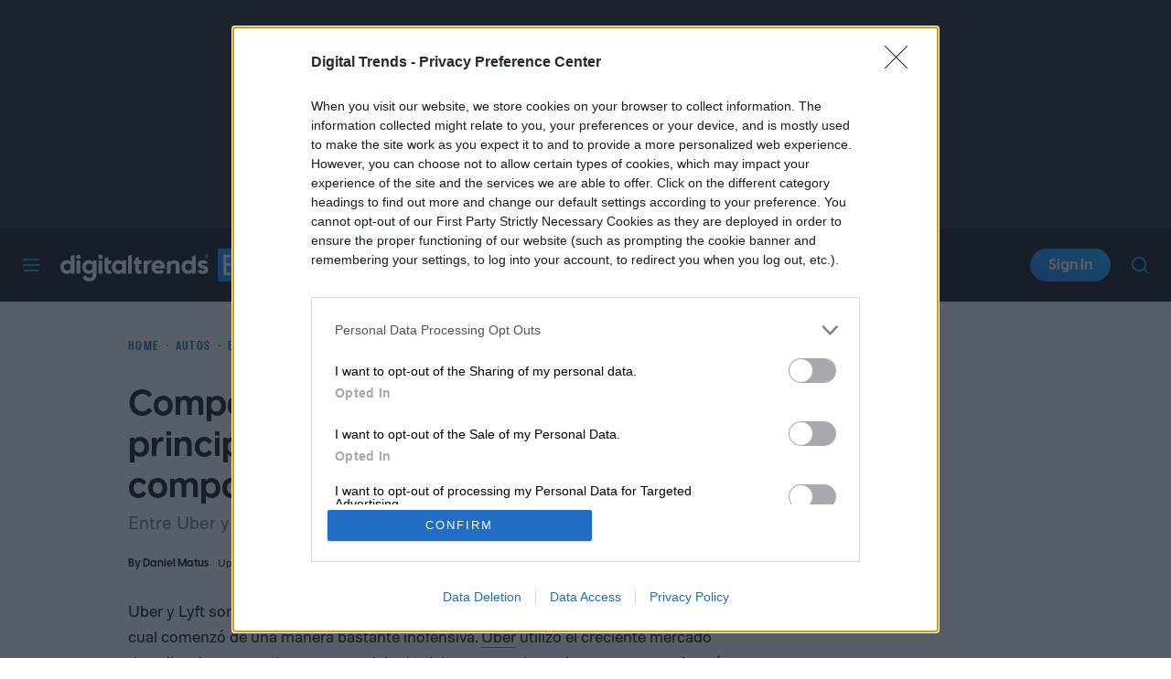

--- FILE ---
content_type: application/javascript
request_url: https://es.digitaltrends.com/content/themes/dt-stardust/build/front/dt-modal-launch.min.js?v=79bb38e4
body_size: 626
content:
"use strict";(self.webpackChunkdt_stardust=self.webpackChunkdt_stardust||[]).push([[165],{5400:function(t,n,e){var i=this&&this.__awaiter||function(t,n,e,i){return new(e||(e=Promise))(function(a,c){function o(t){try{s(i.next(t))}catch(t){c(t)}}function u(t){try{s(i.throw(t))}catch(t){c(t)}}function s(t){var n;t.done?a(t.value):(n=t.value,n instanceof e?n:new e(function(t){t(n)})).then(o,u)}s((i=i.apply(t,n||[])).next())})};!function(){document.body.addEventListener("click",t=>{var n;const a=null===(n=t.target)||void 0===n?void 0:n.closest(".h-modal-it");if(a){const{key:n="",templateId:c="",type:o=""}=a.dataset;t.preventDefault(),(()=>{i(this,void 0,void 0,function*(){const{default:t}=yield e.e(771).then(e.bind(e,7750));t.launch(n,c,o||"share")})})()}},!1)}()}}]);

--- FILE ---
content_type: application/javascript; charset=utf-8
request_url: https://cdn.jsdelivr.net/npm/morphdom@2.7.5/dist/morphdom-umd.min.js
body_size: 2721
content:
(function(global,factory){typeof exports==="object"&&typeof module!=="undefined"?module.exports=factory():typeof define==="function"&&define.amd?define(factory):(global=global||self,global.morphdom=factory())})(this,function(){"use strict";var DOCUMENT_FRAGMENT_NODE=11;function morphAttrs(fromNode,toNode){var toNodeAttrs=toNode.attributes;var attr;var attrName;var attrNamespaceURI;var attrValue;var fromValue;if(toNode.nodeType===DOCUMENT_FRAGMENT_NODE||fromNode.nodeType===DOCUMENT_FRAGMENT_NODE){return}for(var i=toNodeAttrs.length-1;i>=0;i--){attr=toNodeAttrs[i];attrName=attr.name;attrNamespaceURI=attr.namespaceURI;attrValue=attr.value;if(attrNamespaceURI){attrName=attr.localName||attrName;fromValue=fromNode.getAttributeNS(attrNamespaceURI,attrName);if(fromValue!==attrValue){if(attr.prefix==="xmlns"){attrName=attr.name}fromNode.setAttributeNS(attrNamespaceURI,attrName,attrValue)}}else{fromValue=fromNode.getAttribute(attrName);if(fromValue!==attrValue){fromNode.setAttribute(attrName,attrValue)}}}var fromNodeAttrs=fromNode.attributes;for(var d=fromNodeAttrs.length-1;d>=0;d--){attr=fromNodeAttrs[d];attrName=attr.name;attrNamespaceURI=attr.namespaceURI;if(attrNamespaceURI){attrName=attr.localName||attrName;if(!toNode.hasAttributeNS(attrNamespaceURI,attrName)){fromNode.removeAttributeNS(attrNamespaceURI,attrName)}}else{if(!toNode.hasAttribute(attrName)){fromNode.removeAttribute(attrName)}}}}var range;var NS_XHTML="http://www.w3.org/1999/xhtml";var doc=typeof document==="undefined"?undefined:document;var HAS_TEMPLATE_SUPPORT=!!doc&&"content"in doc.createElement("template");var HAS_RANGE_SUPPORT=!!doc&&doc.createRange&&"createContextualFragment"in doc.createRange();function createFragmentFromTemplate(str){var template=doc.createElement("template");template.innerHTML=str;return template.content.childNodes[0]}function createFragmentFromRange(str){if(!range){range=doc.createRange();range.selectNode(doc.body)}var fragment=range.createContextualFragment(str);return fragment.childNodes[0]}function createFragmentFromWrap(str){var fragment=doc.createElement("body");fragment.innerHTML=str;return fragment.childNodes[0]}function toElement(str){str=str.trim();if(HAS_TEMPLATE_SUPPORT){return createFragmentFromTemplate(str)}else if(HAS_RANGE_SUPPORT){return createFragmentFromRange(str)}return createFragmentFromWrap(str)}function compareNodeNames(fromEl,toEl){var fromNodeName=fromEl.nodeName;var toNodeName=toEl.nodeName;var fromCodeStart,toCodeStart;if(fromNodeName===toNodeName){return true}fromCodeStart=fromNodeName.charCodeAt(0);toCodeStart=toNodeName.charCodeAt(0);if(fromCodeStart<=90&&toCodeStart>=97){return fromNodeName===toNodeName.toUpperCase()}else if(toCodeStart<=90&&fromCodeStart>=97){return toNodeName===fromNodeName.toUpperCase()}else{return false}}function createElementNS(name,namespaceURI){return!namespaceURI||namespaceURI===NS_XHTML?doc.createElement(name):doc.createElementNS(namespaceURI,name)}function moveChildren(fromEl,toEl){var curChild=fromEl.firstChild;while(curChild){var nextChild=curChild.nextSibling;toEl.appendChild(curChild);curChild=nextChild}return toEl}function syncBooleanAttrProp(fromEl,toEl,name){if(fromEl[name]!==toEl[name]){fromEl[name]=toEl[name];if(fromEl[name]){fromEl.setAttribute(name,"")}else{fromEl.removeAttribute(name)}}}var specialElHandlers={OPTION:function(fromEl,toEl){var parentNode=fromEl.parentNode;if(parentNode){var parentName=parentNode.nodeName.toUpperCase();if(parentName==="OPTGROUP"){parentNode=parentNode.parentNode;parentName=parentNode&&parentNode.nodeName.toUpperCase()}if(parentName==="SELECT"&&!parentNode.hasAttribute("multiple")){if(fromEl.hasAttribute("selected")&&!toEl.selected){fromEl.setAttribute("selected","selected");fromEl.removeAttribute("selected")}parentNode.selectedIndex=-1}}syncBooleanAttrProp(fromEl,toEl,"selected")},INPUT:function(fromEl,toEl){syncBooleanAttrProp(fromEl,toEl,"checked");syncBooleanAttrProp(fromEl,toEl,"disabled");if(fromEl.value!==toEl.value){fromEl.value=toEl.value}if(!toEl.hasAttribute("value")){fromEl.removeAttribute("value")}},TEXTAREA:function(fromEl,toEl){var newValue=toEl.value;if(fromEl.value!==newValue){fromEl.value=newValue}var firstChild=fromEl.firstChild;if(firstChild){var oldValue=firstChild.nodeValue;if(oldValue==newValue||!newValue&&oldValue==fromEl.placeholder){return}firstChild.nodeValue=newValue}},SELECT:function(fromEl,toEl){if(!toEl.hasAttribute("multiple")){var selectedIndex=-1;var i=0;var curChild=fromEl.firstChild;var optgroup;var nodeName;while(curChild){nodeName=curChild.nodeName&&curChild.nodeName.toUpperCase();if(nodeName==="OPTGROUP"){optgroup=curChild;curChild=optgroup.firstChild}else{if(nodeName==="OPTION"){if(curChild.hasAttribute("selected")){selectedIndex=i;break}i++}curChild=curChild.nextSibling;if(!curChild&&optgroup){curChild=optgroup.nextSibling;optgroup=null}}}fromEl.selectedIndex=selectedIndex}}};var ELEMENT_NODE=1;var DOCUMENT_FRAGMENT_NODE$1=11;var TEXT_NODE=3;var COMMENT_NODE=8;function noop(){}function defaultGetNodeKey(node){if(node){return node.getAttribute&&node.getAttribute("id")||node.id}}function morphdomFactory(morphAttrs){return function morphdom(fromNode,toNode,options){if(!options){options={}}if(typeof toNode==="string"){if(fromNode.nodeName==="#document"||fromNode.nodeName==="HTML"||fromNode.nodeName==="BODY"){var toNodeHtml=toNode;toNode=doc.createElement("html");toNode.innerHTML=toNodeHtml}else{toNode=toElement(toNode)}}else if(toNode.nodeType===DOCUMENT_FRAGMENT_NODE$1){toNode=toNode.firstElementChild}var getNodeKey=options.getNodeKey||defaultGetNodeKey;var onBeforeNodeAdded=options.onBeforeNodeAdded||noop;var onNodeAdded=options.onNodeAdded||noop;var onBeforeElUpdated=options.onBeforeElUpdated||noop;var onElUpdated=options.onElUpdated||noop;var onBeforeNodeDiscarded=options.onBeforeNodeDiscarded||noop;var onNodeDiscarded=options.onNodeDiscarded||noop;var onBeforeElChildrenUpdated=options.onBeforeElChildrenUpdated||noop;var skipFromChildren=options.skipFromChildren||noop;var addChild=options.addChild||function(parent,child){return parent.appendChild(child)};var childrenOnly=options.childrenOnly===true;var fromNodesLookup=Object.create(null);var keyedRemovalList=[];function addKeyedRemoval(key){keyedRemovalList.push(key)}function walkDiscardedChildNodes(node,skipKeyedNodes){if(node.nodeType===ELEMENT_NODE){var curChild=node.firstChild;while(curChild){var key=undefined;if(skipKeyedNodes&&(key=getNodeKey(curChild))){addKeyedRemoval(key)}else{onNodeDiscarded(curChild);if(curChild.firstChild){walkDiscardedChildNodes(curChild,skipKeyedNodes)}}curChild=curChild.nextSibling}}}function removeNode(node,parentNode,skipKeyedNodes){if(onBeforeNodeDiscarded(node)===false){return}if(parentNode){parentNode.removeChild(node)}onNodeDiscarded(node);walkDiscardedChildNodes(node,skipKeyedNodes)}function indexTree(node){if(node.nodeType===ELEMENT_NODE||node.nodeType===DOCUMENT_FRAGMENT_NODE$1){var curChild=node.firstChild;while(curChild){var key=getNodeKey(curChild);if(key){fromNodesLookup[key]=curChild}indexTree(curChild);curChild=curChild.nextSibling}}}indexTree(fromNode);function handleNodeAdded(el){onNodeAdded(el);var curChild=el.firstChild;while(curChild){var nextSibling=curChild.nextSibling;var key=getNodeKey(curChild);if(key){var unmatchedFromEl=fromNodesLookup[key];if(unmatchedFromEl&&compareNodeNames(curChild,unmatchedFromEl)){curChild.parentNode.replaceChild(unmatchedFromEl,curChild);morphEl(unmatchedFromEl,curChild)}else{handleNodeAdded(curChild)}}else{handleNodeAdded(curChild)}curChild=nextSibling}}function cleanupFromEl(fromEl,curFromNodeChild,curFromNodeKey){while(curFromNodeChild){var fromNextSibling=curFromNodeChild.nextSibling;if(curFromNodeKey=getNodeKey(curFromNodeChild)){addKeyedRemoval(curFromNodeKey)}else{removeNode(curFromNodeChild,fromEl,true)}curFromNodeChild=fromNextSibling}}function morphEl(fromEl,toEl,childrenOnly){var toElKey=getNodeKey(toEl);if(toElKey){delete fromNodesLookup[toElKey]}if(!childrenOnly){var beforeUpdateResult=onBeforeElUpdated(fromEl,toEl);if(beforeUpdateResult===false){return}else if(beforeUpdateResult instanceof HTMLElement){fromEl=beforeUpdateResult;indexTree(fromEl)}morphAttrs(fromEl,toEl);onElUpdated(fromEl);if(onBeforeElChildrenUpdated(fromEl,toEl)===false){return}}if(fromEl.nodeName!=="TEXTAREA"){morphChildren(fromEl,toEl)}else{specialElHandlers.TEXTAREA(fromEl,toEl)}}function morphChildren(fromEl,toEl){var skipFrom=skipFromChildren(fromEl,toEl);var curToNodeChild=toEl.firstChild;var curFromNodeChild=fromEl.firstChild;var curToNodeKey;var curFromNodeKey;var fromNextSibling;var toNextSibling;var matchingFromEl;outer:while(curToNodeChild){toNextSibling=curToNodeChild.nextSibling;curToNodeKey=getNodeKey(curToNodeChild);while(!skipFrom&&curFromNodeChild){fromNextSibling=curFromNodeChild.nextSibling;if(curToNodeChild.isSameNode&&curToNodeChild.isSameNode(curFromNodeChild)){curToNodeChild=toNextSibling;curFromNodeChild=fromNextSibling;continue outer}curFromNodeKey=getNodeKey(curFromNodeChild);var curFromNodeType=curFromNodeChild.nodeType;var isCompatible=undefined;if(curFromNodeType===curToNodeChild.nodeType){if(curFromNodeType===ELEMENT_NODE){if(curToNodeKey){if(curToNodeKey!==curFromNodeKey){if(matchingFromEl=fromNodesLookup[curToNodeKey]){if(fromNextSibling===matchingFromEl){isCompatible=false}else{fromEl.insertBefore(matchingFromEl,curFromNodeChild);if(curFromNodeKey){addKeyedRemoval(curFromNodeKey)}else{removeNode(curFromNodeChild,fromEl,true)}curFromNodeChild=matchingFromEl;curFromNodeKey=getNodeKey(curFromNodeChild)}}else{isCompatible=false}}}else if(curFromNodeKey){isCompatible=false}isCompatible=isCompatible!==false&&compareNodeNames(curFromNodeChild,curToNodeChild);if(isCompatible){morphEl(curFromNodeChild,curToNodeChild)}}else if(curFromNodeType===TEXT_NODE||curFromNodeType==COMMENT_NODE){isCompatible=true;if(curFromNodeChild.nodeValue!==curToNodeChild.nodeValue){curFromNodeChild.nodeValue=curToNodeChild.nodeValue}}}if(isCompatible){curToNodeChild=toNextSibling;curFromNodeChild=fromNextSibling;continue outer}if(curFromNodeKey){addKeyedRemoval(curFromNodeKey)}else{removeNode(curFromNodeChild,fromEl,true)}curFromNodeChild=fromNextSibling}if(curToNodeKey&&(matchingFromEl=fromNodesLookup[curToNodeKey])&&compareNodeNames(matchingFromEl,curToNodeChild)){if(!skipFrom){addChild(fromEl,matchingFromEl)}morphEl(matchingFromEl,curToNodeChild)}else{var onBeforeNodeAddedResult=onBeforeNodeAdded(curToNodeChild);if(onBeforeNodeAddedResult!==false){if(onBeforeNodeAddedResult){curToNodeChild=onBeforeNodeAddedResult}if(curToNodeChild.actualize){curToNodeChild=curToNodeChild.actualize(fromEl.ownerDocument||doc)}addChild(fromEl,curToNodeChild);handleNodeAdded(curToNodeChild)}}curToNodeChild=toNextSibling;curFromNodeChild=fromNextSibling}cleanupFromEl(fromEl,curFromNodeChild,curFromNodeKey);var specialElHandler=specialElHandlers[fromEl.nodeName];if(specialElHandler){specialElHandler(fromEl,toEl)}}var morphedNode=fromNode;var morphedNodeType=morphedNode.nodeType;var toNodeType=toNode.nodeType;if(!childrenOnly){if(morphedNodeType===ELEMENT_NODE){if(toNodeType===ELEMENT_NODE){if(!compareNodeNames(fromNode,toNode)){onNodeDiscarded(fromNode);morphedNode=moveChildren(fromNode,createElementNS(toNode.nodeName,toNode.namespaceURI))}}else{morphedNode=toNode}}else if(morphedNodeType===TEXT_NODE||morphedNodeType===COMMENT_NODE){if(toNodeType===morphedNodeType){if(morphedNode.nodeValue!==toNode.nodeValue){morphedNode.nodeValue=toNode.nodeValue}return morphedNode}else{morphedNode=toNode}}}if(morphedNode===toNode){onNodeDiscarded(fromNode)}else{if(toNode.isSameNode&&toNode.isSameNode(morphedNode)){return}morphEl(morphedNode,toNode,childrenOnly);if(keyedRemovalList){for(var i=0,len=keyedRemovalList.length;i<len;i++){var elToRemove=fromNodesLookup[keyedRemovalList[i]];if(elToRemove){removeNode(elToRemove,elToRemove.parentNode,false)}}}}if(!childrenOnly&&morphedNode!==fromNode&&fromNode.parentNode){if(morphedNode.actualize){morphedNode=morphedNode.actualize(fromNode.ownerDocument||doc)}fromNode.parentNode.replaceChild(morphedNode,fromNode)}return morphedNode}}var morphdom=morphdomFactory(morphAttrs);return morphdom});